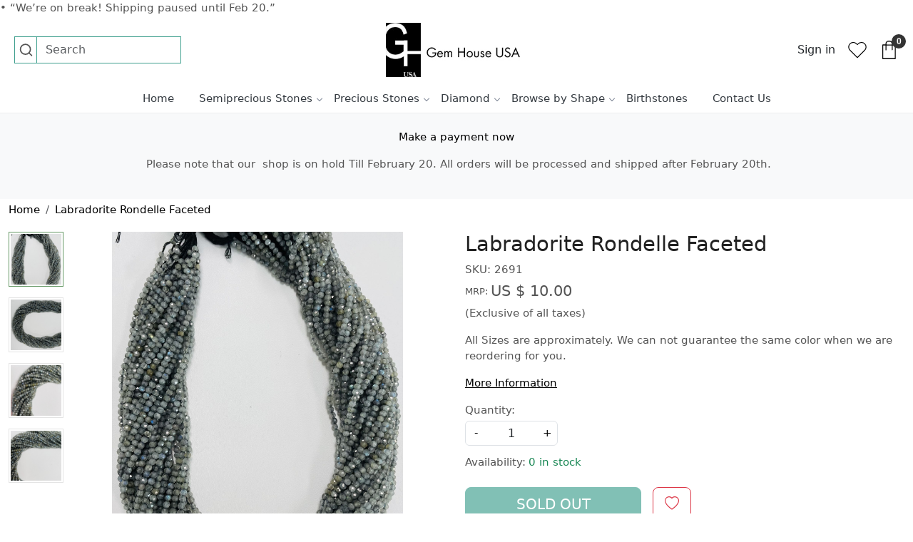

--- FILE ---
content_type: application/javascript
request_url: https://www.gemhouseusa.com/css/assets/plugins/bootstrap-datepicker/js/bootstrap-datepicker.js
body_size: 11565
content:
/* =========================================================
 * bootstrap-datepicker.js
 * Repo: https://github.com/eternicode/bootstrap-datepicker/
 * Demo: http://eternicode.github.io/bootstrap-datepicker/
 * Docs: http://bootstrap-datepicker.readthedocs.org/
 * Forked from http://www.eyecon.ro/bootstrap-datepicker
 * =========================================================
 * Started by Stefan Petre; improvements by Andrew Rowls + contributors
 *
 * Licensed under the Apache License, Version 2.0 (the "License");
 * you may not use this file except in compliance with the License.
 * You may obtain a copy of the License at
 *
 * http://www.apache.org/licenses/LICENSE-2.0
 *
 * Unless required by applicable law or agreed to in writing, software
 * distributed under the License is distributed on an "AS IS" BASIS,
 * WITHOUT WARRANTIES OR CONDITIONS OF ANY KIND, either express or implied.
 * See the License for the specific language governing permissions and
 * limitations under the License.
 * ========================================================= */

(function($, undefined){

	var $window = $(window);

	function UTCDate(){
		return new Date(Date.UTC.apply(Date, arguments));
	}
	function UTCToday(){
		var today = new Date();
		return UTCDate(today.getFullYear(), today.getMonth(), today.getDate());
	}
	function alias(method){
		return function(){
			return this[method].apply(this, arguments);
		};
	}

	var DateArray = (function(){
		var extras = {
			get: function(i){
				return this.slice(i)[0];
			},
			contains: function(d){
				// Array.indexOf is not cross-browser;
				// $.inArray doesn't work with Dates
				var val = d && d.valueOf();
				for (var i=0, l=this.length; i < l; i++)
					if (this[i].valueOf() === val)
						return i;
				return -1;
			},
			remove: function(i){
				this.splice(i,1);
			},
			replace: function(new_array){
				if (!new_array)
					return;
				if (!$.isArray(new_array))
					new_array = [new_array];
				this.clear();
				this.push.apply(this, new_array);
			},
			clear: function(){
				this.splice(0);
			},
			copy: function(){
				var a = new DateArray();
				a.replace(this);
				return a;
			}
		};

		return function(){
			var a = [];
			a.push.apply(a, arguments);
			$.extend(a, extras);
			return a;
		};
	})();


	// Picker object

	var Datepicker = function(element, options){
		this.dates = new DateArray();
		this.viewDate = UTCToday();
		this.focusDate = null;

		this._process_options(options);

		this.element = $(element);
		this.isInline = false;
		this.isInput = this.element.is('input');
		this.component = this.element.is('.date') ? this.element.find('.add-on, .input-group-addon, .btn') : false;
		this.hasInput = this.component && this.element.find('input').length;
		if (this.component && this.component.length === 0)
			this.component = false;

		this.picker = $(DPGlobal.template);
		this._buildEvents();
		this._attachEvents();

		if (this.isInline){
			this.picker.addClass('datepicker-inline').appendTo(this.element);
		}
		else {
			this.picker.addClass('datepicker-dropdown dropdown-menu');
		}

		if (this.o.rtl){
			this.picker.addClass('datepicker-rtl');
		}

		this.viewMode = this.o.startView;

		if (this.o.calendarWeeks)
			this.picker.find('tfoot th.today')
						.attr('colspan', function(i, val){
							return parseInt(val) + 1;
						});

		this._allow_update = false;

		this.setStartDate(this._o.startDate);
		this.setEndDate(this._o.endDate);
		this.setDaysOfWeekDisabled(this.o.daysOfWeekDisabled);

		this.fillDow();
		this.fillMonths();

		this._allow_update = true;

		this.update();
		this.showMode();

		if (this.isInline){
			this.show();
		}
	};

	Datepicker.prototype = {
		constructor: Datepicker,

		_process_options: function(opts){
			// Store raw options for reference
			this._o = $.extend({}, this._o, opts);
			// Processed options
			var o = this.o = $.extend({}, this._o);

			// Check if "de-DE" style date is available, if not language should
			// fallback to 2 letter code eg "de"
			var lang = o.language;
			if (!dates[lang]){
				lang = lang.split('-')[0];
				if (!dates[lang])
					lang = defaults.language;
			}
			o.language = lang;

			switch (o.startView){
				case 2:
				case 'decade':
					o.startView = 2;
					break;
				case 1:
				case 'year':
					o.startView = 1;
					break;
				default:
					o.startView = 0;
			}

			switch (o.minViewMode){
				case 1:
				case 'months':
					o.minViewMode = 1;
					break;
				case 2:
				case 'years':
					o.minViewMode = 2;
					break;
				default:
					o.minViewMode = 0;
			}

			o.startView = Math.max(o.startView, o.minViewMode);

			// true, false, or Number > 0
			if (o.multidate !== true){
				o.multidate = Number(o.multidate) || false;
				if (o.multidate !== false)
					o.multidate = Math.max(0, o.multidate);
				else
					o.multidate = 1;
			}
			o.multidateSeparator = String(o.multidateSeparator);

			o.weekStart %= 7;
			o.weekEnd = ((o.weekStart + 6) % 7);

			var format = DPGlobal.parseFormat(o.format);
			if (o.startDate !== -Infinity){
				if (!!o.startDate){
					if (o.startDate instanceof Date)
						o.startDate = this._local_to_utc(this._zero_time(o.startDate));
					else
						o.startDate = DPGlobal.parseDate(o.startDate, format, o.language);
				}
				else {
					o.startDate = -Infinity;
				}
			}
			if (o.endDate !== Infinity){
				if (!!o.endDate){
					if (o.endDate instanceof Date)
						o.endDate = this._local_to_utc(this._zero_time(o.endDate));
					else
						o.endDate = DPGlobal.parseDate(o.endDate, format, o.language);
				}
				else {
					o.endDate = Infinity;
				}
			}

			o.daysOfWeekDisabled = o.daysOfWeekDisabled||[];
			if (!$.isArray(o.daysOfWeekDisabled))
				o.daysOfWeekDisabled = o.daysOfWeekDisabled.split(/[,\s]*/);
			o.daysOfWeekDisabled = $.map(o.daysOfWeekDisabled, function(d){
				return parseInt(d, 10);
			});

			var plc = String(o.orientation).toLowerCase().split(/\s+/g),
				_plc = o.orientation.toLowerCase();
			plc = $.grep(plc, function(word){
				return (/^auto|left|right|top|bottom$/).test(word);
			});
			o.orientation = {x: 'auto', y: 'auto'};
			if (!_plc || _plc === 'auto')
				; // no action
			else if (plc.length === 1){
				switch (plc[0]){
					case 'top':
					case 'bottom':
						o.orientation.y = plc[0];
						break;
					case 'left':
					case 'right':
						o.orientation.x = plc[0];
						break;
				}
			}
			else {
				_plc = $.grep(plc, function(word){
					return (/^left|right$/).test(word);
				});
				o.orientation.x = _plc[0] || 'auto';

				_plc = $.grep(plc, function(word){
					return (/^top|bottom$/).test(word);
				});
				o.orientation.y = _plc[0] || 'auto';
			}
		},
		_events: [],
		_secondaryEvents: [],
		_applyEvents: function(evs){
			for (var i=0, el, ch, ev; i < evs.length; i++){
				el = evs[i][0];
				if (evs[i].length === 2){
					ch = undefined;
					ev = evs[i][1];
				}
				else if (evs[i].length === 3){
					ch = evs[i][1];
					ev = evs[i][2];
				}
				el.on(ev, ch);
			}
		},
		_unapplyEvents: function(evs){
			for (var i=0, el, ev, ch; i < evs.length; i++){
				el = evs[i][0];
				if (evs[i].length === 2){
					ch = undefined;
					ev = evs[i][1];
				}
				else if (evs[i].length === 3){
					ch = evs[i][1];
					ev = evs[i][2];
				}
				el.off(ev, ch);
			}
		},
		_buildEvents: function(){
			if (this.isInput){ // single input
				this._events = [
					[this.element, {
						focus: $.proxy(this.show, this),
						keyup: $.proxy(function(e){
							if ($.inArray(e.keyCode, [27,37,39,38,40,32,13,9]) === -1)
								this.update();
						}, this),
						keydown: $.proxy(this.keydown, this)
					}]
				];
			}
			else if (this.component && this.hasInput){ // component: input + button
				this._events = [
					// For components that are not readonly, allow keyboard nav
					[this.element.find('input'), {
						focus: $.proxy(this.show, this),
						keyup: $.proxy(function(e){
							if ($.inArray(e.keyCode, [27,37,39,38,40,32,13,9]) === -1)
								this.update();
						}, this),
						keydown: $.proxy(this.keydown, this)
					}],
					[this.component, {
						click: $.proxy(this.show, this)
					}]
				];
			}
			else if (this.element.is('div')){  // inline datepicker
				this.isInline = true;
			}
			else {
				this._events = [
					[this.element, {
						click: $.proxy(this.show, this)
					}]
				];
			}
			this._events.push(
				// Component: listen for blur on element descendants
				[this.element, '*', {
					blur: $.proxy(function(e){
						this._focused_from = e.target;
					}, this)
				}],
				// Input: listen for blur on element
				[this.element, {
					blur: $.proxy(function(e){
						this._focused_from = e.target;
					}, this)
				}]
			);

			this._secondaryEvents = [
				[this.picker, {
					click: $.proxy(this.click, this)
				}],
				[$(window), {
					resize: $.proxy(this.place, this)
				}],
				[$(document), {
					'mousedown touchstart': $.proxy(function(e){
						// Clicked outside the datepicker, hide it
						if (!(
							this.element.is(e.target) ||
							this.element.find(e.target).length ||
							this.picker.is(e.target) ||
							this.picker.find(e.target).length
						)){
							this.hide();
						}
					}, this)
				}]
			];
		},
		_attachEvents: function(){
			this._detachEvents();
			this._applyEvents(this._events);
		},
		_detachEvents: function(){
			this._unapplyEvents(this._events);
		},
		_attachSecondaryEvents: function(){
			this._detachSecondaryEvents();
			this._applyEvents(this._secondaryEvents);
		},
		_detachSecondaryEvents: function(){
			this._unapplyEvents(this._secondaryEvents);
		},
		_trigger: function(event, altdate){
			var date = altdate || this.dates.get(-1),
				local_date = this._utc_to_local(date);

			this.element.trigger({
				type: event,
				date: local_date,
				dates: $.map(this.dates, this._utc_to_local),
				format: $.proxy(function(ix, format){
					if (arguments.length === 0){
						ix = this.dates.length - 1;
						format = this.o.format;
					}
					else if (typeof ix === 'string'){
						format = ix;
						ix = this.dates.length - 1;
					}
					format = format || this.o.format;
					var date = this.dates.get(ix);
					return DPGlobal.formatDate(date, format, this.o.language);
				}, this)
			});
		},

		show: function(){
			if (!this.isInline)
				this.picker.appendTo('body');
			this.picker.show();
			this.place();
			this._attachSecondaryEvents();
			this._trigger('show');
		},

		hide: function(){
			if (this.isInline)
				return;
			if (!this.picker.is(':visible'))
				return;
			this.focusDate = null;
			this.picker.hide().detach();
			this._detachSecondaryEvents();
			this.viewMode = this.o.startView;
			this.showMode();

			if (
				this.o.forceParse &&
				(
					this.isInput && this.element.val() ||
					this.hasInput && this.element.find('input').val()
				)
			)
				this.setValue();
			this._trigger('hide');
		},

		remove: function(){
			this.hide();
			this._detachEvents();
			this._detachSecondaryEvents();
			this.picker.remove();
			delete this.element.data().datepicker;
			if (!this.isInput){
				delete this.element.data().date;
			}
		},

		_utc_to_local: function(utc){
			return utc && new Date(utc.getTime() + (utc.getTimezoneOffset()*60000));
		},
		_local_to_utc: function(local){
			return local && new Date(local.getTime() - (local.getTimezoneOffset()*60000));
		},
		_zero_time: function(local){
			return local && new Date(local.getFullYear(), local.getMonth(), local.getDate());
		},
		_zero_utc_time: function(utc){
			return utc && new Date(Date.UTC(utc.getUTCFullYear(), utc.getUTCMonth(), utc.getUTCDate()));
		},

		getDates: function(){
			return $.map(this.dates, this._utc_to_local);
		},

		getUTCDates: function(){
			return $.map(this.dates, function(d){
				return new Date(d);
			});
		},

		getDate: function(){
			return this._utc_to_local(this.getUTCDate());
		},

		getUTCDate: function(){
			return new Date(this.dates.get(-1));
		},

		setDates: function(){
			var args = $.isArray(arguments[0]) ? arguments[0] : arguments;
			this.update.apply(this, args);
			this._trigger('changeDate');
			this.setValue();
		},

		setUTCDates: function(){
			var args = $.isArray(arguments[0]) ? arguments[0] : arguments;
			this.update.apply(this, $.map(args, this._utc_to_local));
			this._trigger('changeDate');
			this.setValue();
		},

		setDate: alias('setDates'),
		setUTCDate: alias('setUTCDates'),

		setValue: function(){
			var formatted = this.getFormattedDate();
			if (!this.isInput){
				if (this.component){
					this.element.find('input').val(formatted).change();
				}
			}
			else {
				this.element.val(formatted).change();
			}
		},

		getFormattedDate: function(format){
			if (format === undefined)
				format = this.o.format;

			var lang = this.o.language;
			return $.map(this.dates, function(d){
				return DPGlobal.formatDate(d, format, lang);
			}).join(this.o.multidateSeparator);
		},

		setStartDate: function(startDate){
			this._process_options({startDate: startDate});
			this.update();
			this.updateNavArrows();
		},

		setEndDate: function(endDate){
			this._process_options({endDate: endDate});
			this.update();
			this.updateNavArrows();
		},

		setDaysOfWeekDisabled: function(daysOfWeekDisabled){
			this._process_options({daysOfWeekDisabled: daysOfWeekDisabled});
			this.update();
			this.updateNavArrows();
		},

		place: function(){
			if (this.isInline)
				return;
			var calendarWidth = this.picker.outerWidth(),
				calendarHeight = this.picker.outerHeight(),
				visualPadding = 10,
				windowWidth = $window.width(),
				windowHeight = $window.height(),
				scrollTop = $window.scrollTop();

			var zIndex = parseInt(this.element.parents().filter(function(){
					return $(this).css('z-index') !== 'auto';
				}).first().css('z-index'))+10;
			var offset = this.component ? this.component.parent().offset() : this.element.offset();
			var height = this.component ? this.component.outerHeight(true) : this.element.outerHeight(false);
			var width = this.component ? this.component.outerWidth(true) : this.element.outerWidth(false);
			var left = offset.left,
				top = offset.top;

			this.picker.removeClass(
				'datepicker-orient-top datepicker-orient-bottom '+
				'datepicker-orient-right datepicker-orient-left'
			);

			if (this.o.orientation.x !== 'auto'){
				this.picker.addClass('datepicker-orient-' + this.o.orientation.x);
				if (this.o.orientation.x === 'right')
					left -= calendarWidth - width;
			}
			// auto x orientation is best-placement: if it crosses a window
			// edge, fudge it sideways
			else {
				// Default to left
				this.picker.addClass('datepicker-orient-left');
				if (offset.left < 0)
					left -= offset.left - visualPadding;
				else if (offset.left + calendarWidth > windowWidth)
					left = windowWidth - calendarWidth - visualPadding;
			}

			// auto y orientation is best-situation: top or bottom, no fudging,
			// decision based on which shows more of the calendar
			var yorient = this.o.orientation.y,
				top_overflow, bottom_overflow;
			if (yorient === 'auto'){
				top_overflow = -scrollTop + offset.top - calendarHeight;
				bottom_overflow = scrollTop + windowHeight - (offset.top + height + calendarHeight);
				if (Math.max(top_overflow, bottom_overflow) === bottom_overflow)
					yorient = 'top';
				else
					yorient = 'bottom';
			}
			this.picker.addClass('datepicker-orient-' + yorient);
			if (yorient === 'top')
				top += height;
			else
				top -= calendarHeight + parseInt(this.picker.css('padding-top'));

			this.picker.css({
				top: top,
				left: left,
				zIndex: zIndex
			});
		},

		_allow_update: true,
		update: function(){
			if (!this._allow_update)
				return;

			var oldDates = this.dates.copy(),
				dates = [],
				fromArgs = false;
			if (arguments.length){
				$.each(arguments, $.proxy(function(i, date){
					if (date instanceof Date)
						date = this._local_to_utc(date);
					dates.push(date);
				}, this));
				fromArgs = true;
			}
			else {
				dates = this.isInput
						? this.element.val()
						: this.element.data('date') || this.element.find('input').val();
				if (dates && this.o.multidate)
					dates = dates.split(this.o.multidateSeparator);
				else
					dates = [dates];
				delete this.element.data().date;
			}

			dates = $.map(dates, $.proxy(function(date){
				return DPGlobal.parseDate(date, this.o.format, this.o.language);
			}, this));
			dates = $.grep(dates, $.proxy(function(date){
				return (
					date < this.o.startDate ||
					date > this.o.endDate ||
					!date
				);
			}, this), true);
			this.dates.replace(dates);

			if (this.dates.length)
				this.viewDate = new Date(this.dates.get(-1));
			else if (this.viewDate < this.o.startDate)
				this.viewDate = new Date(this.o.startDate);
			else if (this.viewDate > this.o.endDate)
				this.viewDate = new Date(this.o.endDate);

			if (fromArgs){
				// setting date by clicking
				this.setValue();
			}
			else if (dates.length){
				// setting date by typing
				if (String(oldDates) !== String(this.dates))
					this._trigger('changeDate');
			}
			if (!this.dates.length && oldDates.length)
				this._trigger('clearDate');

			this.fill();
		},

		fillDow: function(){
			var dowCnt = this.o.weekStart,
				html = '<tr>';
			if (this.o.calendarWeeks){
				var cell = '<th class="cw">&nbsp;</th>';
				html += cell;
				this.picker.find('.datepicker-days thead tr:first-child').prepend(cell);
			}
			while (dowCnt < this.o.weekStart + 7){
				html += '<th class="dow">'+dates[this.o.language].daysMin[(dowCnt++)%7]+'</th>';
			}
			html += '</tr>';
			this.picker.find('.datepicker-days thead').append(html);
		},

		fillMonths: function(){
			var html = '',
			i = 0;
			while (i < 12){
				html += '<span class="month">'+dates[this.o.language].monthsShort[i++]+'</span>';
			}
			this.picker.find('.datepicker-months td').html(html);
		},

		setRange: function(range){
			if (!range || !range.length)
				delete this.range;
			else
				this.range = $.map(range, function(d){
					return d.valueOf();
				});
			this.fill();
		},

		getClassNames: function(date){
			var cls = [],
				year = this.viewDate.getUTCFullYear(),
				month = this.viewDate.getUTCMonth(),
				today = new Date();
			if (date.getUTCFullYear() < year || (date.getUTCFullYear() === year && date.getUTCMonth() < month)){
				cls.push('old');
			}
			else if (date.getUTCFullYear() > year || (date.getUTCFullYear() === year && date.getUTCMonth() > month)){
				cls.push('new');
			}
			if (this.focusDate && date.valueOf() === this.focusDate.valueOf())
				cls.push('focused');
			// Compare internal UTC date with local today, not UTC today
			if (this.o.todayHighlight &&
				date.getUTCFullYear() === today.getFullYear() &&
				date.getUTCMonth() === today.getMonth() &&
				date.getUTCDate() === today.getDate()){
				cls.push('today');
			}
			if (this.dates.contains(date) !== -1)
				cls.push('active');
			if (date.valueOf() < this.o.startDate || date.valueOf() > this.o.endDate ||
				$.inArray(date.getUTCDay(), this.o.daysOfWeekDisabled) !== -1){
				cls.push('disabled');
			}
			if (this.range){
				if (date > this.range[0] && date < this.range[this.range.length-1]){
					cls.push('range');
				}
				if ($.inArray(date.valueOf(), this.range) !== -1){
					cls.push('selected');
				}
			}
			return cls;
		},

		fill: function(){
			var d = new Date(this.viewDate),
				year = d.getUTCFullYear(),
				month = d.getUTCMonth(),
				startYear = this.o.startDate !== -Infinity ? this.o.startDate.getUTCFullYear() : -Infinity,
				startMonth = this.o.startDate !== -Infinity ? this.o.startDate.getUTCMonth() : -Infinity,
				endYear = this.o.endDate !== Infinity ? this.o.endDate.getUTCFullYear() : Infinity,
				endMonth = this.o.endDate !== Infinity ? this.o.endDate.getUTCMonth() : Infinity,
				todaytxt = dates[this.o.language].today || dates['en'].today || '',
				cleartxt = dates[this.o.language].clear || dates['en'].clear || '',
				tooltip;
			this.picker.find('.datepicker-days thead th.datepicker-switch')
						.text(dates[this.o.language].months[month]+' '+year);
			this.picker.find('tfoot th.today')
						.text(todaytxt)
						.toggle(this.o.todayBtn !== false);
			this.picker.find('tfoot th.clear')
						.text(cleartxt)
						.toggle(this.o.clearBtn !== false);
			this.updateNavArrows();
			this.fillMonths();
			var prevMonth = UTCDate(year, month-1, 28),
				day = DPGlobal.getDaysInMonth(prevMonth.getUTCFullYear(), prevMonth.getUTCMonth());
			prevMonth.setUTCDate(day);
			prevMonth.setUTCDate(day - (prevMonth.getUTCDay() - this.o.weekStart + 7)%7);
			var nextMonth = new Date(prevMonth);
			nextMonth.setUTCDate(nextMonth.getUTCDate() + 42);
			nextMonth = nextMonth.valueOf();
			var html = [];
			var clsName;
			while (prevMonth.valueOf() < nextMonth){
				if (prevMonth.getUTCDay() === this.o.weekStart){
					html.push('<tr>');
					if (this.o.calendarWeeks){
						// ISO 8601: First week contains first thursday.
						// ISO also states week starts on Monday, but we can be more abstract here.
						var
							// Start of current week: based on weekstart/current date
							ws = new Date(+prevMonth + (this.o.weekStart - prevMonth.getUTCDay() - 7) % 7 * 864e5),
							// Thursday of this week
							th = new Date(Number(ws) + (7 + 4 - ws.getUTCDay()) % 7 * 864e5),
							// First Thursday of year, year from thursday
							yth = new Date(Number(yth = UTCDate(th.getUTCFullYear(), 0, 1)) + (7 + 4 - yth.getUTCDay())%7*864e5),
							// Calendar week: ms between thursdays, div ms per day, div 7 days
							calWeek =  (th - yth) / 864e5 / 7 + 1;
						html.push('<td class="cw">'+ calWeek +'</td>');

					}
				}
				clsName = this.getClassNames(prevMonth);
				clsName.push('day');

				if (this.o.beforeShowDay !== $.noop){
					var before = this.o.beforeShowDay(this._utc_to_local(prevMonth));
					if (before === undefined)
						before = {};
					else if (typeof(before) === 'boolean')
						before = {enabled: before};
					else if (typeof(before) === 'string')
						before = {classes: before};
					if (before.enabled === false)
						clsName.push('disabled');
					if (before.classes)
						clsName = clsName.concat(before.classes.split(/\s+/));
					if (before.tooltip)
						tooltip = before.tooltip;
				}

				clsName = $.unique(clsName);
				html.push('<td class="'+clsName.join(' ')+'"' + (tooltip ? ' title="'+tooltip+'"' : '') + '>'+prevMonth.getUTCDate() + '</td>');
				if (prevMonth.getUTCDay() === this.o.weekEnd){
					html.push('</tr>');
				}
				prevMonth.setUTCDate(prevMonth.getUTCDate()+1);
			}
			this.picker.find('.datepicker-days tbody').empty().append(html.join(''));

			var months = this.picker.find('.datepicker-months')
						.find('th:eq(1)')
							.text(year)
							.end()
						.find('span').removeClass('active');

			$.each(this.dates, function(i, d){
				if (d.getUTCFullYear() === year)
					months.eq(d.getUTCMonth()).addClass('active');
			});

			if (year < startYear || year > endYear){
				months.addClass('disabled');
			}
			if (year === startYear){
				months.slice(0, startMonth).addClass('disabled');
			}
			if (year === endYear){
				months.slice(endMonth+1).addClass('disabled');
			}

			html = '';
			year = parseInt(year/10, 10) * 10;
			var yearCont = this.picker.find('.datepicker-years')
								.find('th:eq(1)')
									.text(year + '-' + (year + 9))
									.end()
								.find('td');
			year -= 1;
			var years = $.map(this.dates, function(d){
					return d.getUTCFullYear();
				}),
				classes;
			for (var i = -1; i < 11; i++){
				classes = ['year'];
				if (i === -1)
					classes.push('old');
				else if (i === 10)
					classes.push('new');
				if ($.inArray(year, years) !== -1)
					classes.push('active');
				if (year < startYear || year > endYear)
					classes.push('disabled');
				html += '<span class="' + classes.join(' ') + '">'+year+'</span>';
				year += 1;
			}
			yearCont.html(html);
		},

		updateNavArrows: function(){
			if (!this._allow_update)
				return;

			var d = new Date(this.viewDate),
				year = d.getUTCFullYear(),
				month = d.getUTCMonth();
			switch (this.viewMode){
				case 0:
					if (this.o.startDate !== -Infinity && year <= this.o.startDate.getUTCFullYear() && month <= this.o.startDate.getUTCMonth()){
						this.picker.find('.prev').css({visibility: 'hidden'});
					}
					else {
						this.picker.find('.prev').css({visibility: 'visible'});
					}
					if (this.o.endDate !== Infinity && year >= this.o.endDate.getUTCFullYear() && month >= this.o.endDate.getUTCMonth()){
						this.picker.find('.next').css({visibility: 'hidden'});
					}
					else {
						this.picker.find('.next').css({visibility: 'visible'});
					}
					break;
				case 1:
				case 2:
					if (this.o.startDate !== -Infinity && year <= this.o.startDate.getUTCFullYear()){
						this.picker.find('.prev').css({visibility: 'hidden'});
					}
					else {
						this.picker.find('.prev').css({visibility: 'visible'});
					}
					if (this.o.endDate !== Infinity && year >= this.o.endDate.getUTCFullYear()){
						this.picker.find('.next').css({visibility: 'hidden'});
					}
					else {
						this.picker.find('.next').css({visibility: 'visible'});
					}
					break;
			}
		},

		click: function(e){
			e.preventDefault();
			var target = $(e.target).closest('span, td, th'),
				year, month, day;
			if (target.length === 1){
				switch (target[0].nodeName.toLowerCase()){
					case 'th':
						switch (target[0].className){
							case 'datepicker-switch':
								this.showMode(1);
								break;
							case 'prev':
							case 'next':
								var dir = DPGlobal.modes[this.viewMode].navStep * (target[0].className === 'prev' ? -1 : 1);
								switch (this.viewMode){
									case 0:
										this.viewDate = this.moveMonth(this.viewDate, dir);
										this._trigger('changeMonth', this.viewDate);
										break;
									case 1:
									case 2:
										this.viewDate = this.moveYear(this.viewDate, dir);
										if (this.viewMode === 1)
											this._trigger('changeYear', this.viewDate);
										break;
								}
								this.fill();
								break;
							case 'today':
								var date = new Date();
								date = UTCDate(date.getFullYear(), date.getMonth(), date.getDate(), 0, 0, 0);

								this.showMode(-2);
								var which = this.o.todayBtn === 'linked' ? null : 'view';
								this._setDate(date, which);
								break;
							case 'clear':
								var element;
								if (this.isInput)
									element = this.element;
								else if (this.component)
									element = this.element.find('input');
								if (element)
									element.val("").change();
								this.update();
								this._trigger('changeDate');
								if (this.o.autoclose)
									this.hide();
								break;
						}
						break;
					case 'span':
						if (!target.is('.disabled')){
							this.viewDate.setUTCDate(1);
							if (target.is('.month')){
								day = 1;
								month = target.parent().find('span').index(target);
								year = this.viewDate.getUTCFullYear();
								this.viewDate.setUTCMonth(month);
								this._trigger('changeMonth', this.viewDate);
								if (this.o.minViewMode === 1){
									this._setDate(UTCDate(year, month, day));
								}
							}
							else {
								day = 1;
								month = 0;
								year = parseInt(target.text(), 10)||0;
								this.viewDate.setUTCFullYear(year);
								this._trigger('changeYear', this.viewDate);
								if (this.o.minViewMode === 2){
									this._setDate(UTCDate(year, month, day));
								}
							}
							this.showMode(-1);
							this.fill();
						}
						break;
					case 'td':
						if (target.is('.day') && !target.is('.disabled')){
							day = parseInt(target.text(), 10)||1;
							year = this.viewDate.getUTCFullYear();
							month = this.viewDate.getUTCMonth();
							if (target.is('.old')){
								if (month === 0){
									month = 11;
									year -= 1;
								}
								else {
									month -= 1;
								}
							}
							else if (target.is('.new')){
								if (month === 11){
									month = 0;
									year += 1;
								}
								else {
									month += 1;
								}
							}
							this._setDate(UTCDate(year, month, day));
						}
						break;
				}
			}
			if (this.picker.is(':visible') && this._focused_from){
				$(this._focused_from).focus();
			}
			delete this._focused_from;
		},

		_toggle_multidate: function(date){
			var ix = this.dates.contains(date);
			if (!date){
				this.dates.clear();
			}
			else if (ix !== -1){
				this.dates.remove(ix);
			}
			else {
				this.dates.push(date);
			}
			if (typeof this.o.multidate === 'number')
				while (this.dates.length > this.o.multidate)
					this.dates.remove(0);
		},

		_setDate: function(date, which){
			if (!which || which === 'date')
				this._toggle_multidate(date && new Date(date));
			if (!which || which  === 'view')
				this.viewDate = date && new Date(date);

			this.fill();
			this.setValue();
			this._trigger('changeDate');
			var element;
			if (this.isInput){
				element = this.element;
			}
			else if (this.component){
				element = this.element.find('input');
			}
			if (element){
				element.change();
			}
			if (this.o.autoclose && (!which || which === 'date')){
				this.hide();
			}
		},

		moveMonth: function(date, dir){
			if (!date)
				return undefined;
			if (!dir)
				return date;
			var new_date = new Date(date.valueOf()),
				day = new_date.getUTCDate(),
				month = new_date.getUTCMonth(),
				mag = Math.abs(dir),
				new_month, test;
			dir = dir > 0 ? 1 : -1;
			if (mag === 1){
				test = dir === -1
					// If going back one month, make sure month is not current month
					// (eg, Mar 31 -> Feb 31 == Feb 28, not Mar 02)
					? function(){
						return new_date.getUTCMonth() === month;
					}
					// If going forward one month, make sure month is as expected
					// (eg, Jan 31 -> Feb 31 == Feb 28, not Mar 02)
					: function(){
						return new_date.getUTCMonth() !== new_month;
					};
				new_month = month + dir;
				new_date.setUTCMonth(new_month);
				// Dec -> Jan (12) or Jan -> Dec (-1) -- limit expected date to 0-11
				if (new_month < 0 || new_month > 11)
					new_month = (new_month + 12) % 12;
			}
			else {
				// For magnitudes >1, move one month at a time...
				for (var i=0; i < mag; i++)
					// ...which might decrease the day (eg, Jan 31 to Feb 28, etc)...
					new_date = this.moveMonth(new_date, dir);
				// ...then reset the day, keeping it in the new month
				new_month = new_date.getUTCMonth();
				new_date.setUTCDate(day);
				test = function(){
					return new_month !== new_date.getUTCMonth();
				};
			}
			// Common date-resetting loop -- if date is beyond end of month, make it
			// end of month
			while (test()){
				new_date.setUTCDate(--day);
				new_date.setUTCMonth(new_month);
			}
			return new_date;
		},

		moveYear: function(date, dir){
			return this.moveMonth(date, dir*12);
		},

		dateWithinRange: function(date){
			return date >= this.o.startDate && date <= this.o.endDate;
		},

		keydown: function(e){
			if (this.picker.is(':not(:visible)')){
				if (e.keyCode === 27) // allow escape to hide and re-show picker
					this.show();
				return;
			}
			var dateChanged = false,
				dir, newDate, newViewDate,
				focusDate = this.focusDate || this.viewDate;
			switch (e.keyCode){
				case 27: // escape
					if (this.focusDate){
						this.focusDate = null;
						this.viewDate = this.dates.get(-1) || this.viewDate;
						this.fill();
					}
					else
						this.hide();
					e.preventDefault();
					break;
				case 37: // left
				case 39: // right
					if (!this.o.keyboardNavigation)
						break;
					dir = e.keyCode === 37 ? -1 : 1;
					if (e.ctrlKey){
						newDate = this.moveYear(this.dates.get(-1) || UTCToday(), dir);
						newViewDate = this.moveYear(focusDate, dir);
						this._trigger('changeYear', this.viewDate);
					}
					else if (e.shiftKey){
						newDate = this.moveMonth(this.dates.get(-1) || UTCToday(), dir);
						newViewDate = this.moveMonth(focusDate, dir);
						this._trigger('changeMonth', this.viewDate);
					}
					else {
						newDate = new Date(this.dates.get(-1) || UTCToday());
						newDate.setUTCDate(newDate.getUTCDate() + dir);
						newViewDate = new Date(focusDate);
						newViewDate.setUTCDate(focusDate.getUTCDate() + dir);
					}
					if (this.dateWithinRange(newDate)){
						this.focusDate = this.viewDate = newViewDate;
						this.setValue();
						this.fill();
						e.preventDefault();
					}
					break;
				case 38: // up
				case 40: // down
					if (!this.o.keyboardNavigation)
						break;
					dir = e.keyCode === 38 ? -1 : 1;
					if (e.ctrlKey){
						newDate = this.moveYear(this.dates.get(-1) || UTCToday(), dir);
						newViewDate = this.moveYear(focusDate, dir);
						this._trigger('changeYear', this.viewDate);
					}
					else if (e.shiftKey){
						newDate = this.moveMonth(this.dates.get(-1) || UTCToday(), dir);
						newViewDate = this.moveMonth(focusDate, dir);
						this._trigger('changeMonth', this.viewDate);
					}
					else {
						newDate = new Date(this.dates.get(-1) || UTCToday());
						newDate.setUTCDate(newDate.getUTCDate() + dir * 7);
						newViewDate = new Date(focusDate);
						newViewDate.setUTCDate(focusDate.getUTCDate() + dir * 7);
					}
					if (this.dateWithinRange(newDate)){
						this.focusDate = this.viewDate = newViewDate;
						this.setValue();
						this.fill();
						e.preventDefault();
					}
					break;
				case 32: // spacebar
					// Spacebar is used in manually typing dates in some formats.
					// As such, its behavior should not be hijacked.
					break;
				case 13: // enter
					focusDate = this.focusDate || this.dates.get(-1) || this.viewDate;
					this._toggle_multidate(focusDate);
					dateChanged = true;
					this.focusDate = null;
					this.viewDate = this.dates.get(-1) || this.viewDate;
					this.setValue();
					this.fill();
					if (this.picker.is(':visible')){
						e.preventDefault();
						if (this.o.autoclose)
							this.hide();
					}
					break;
				case 9: // tab
					this.focusDate = null;
					this.viewDate = this.dates.get(-1) || this.viewDate;
					this.fill();
					this.hide();
					break;
			}
			if (dateChanged){
				if (this.dates.length)
					this._trigger('changeDate');
				else
					this._trigger('clearDate');
				var element;
				if (this.isInput){
					element = this.element;
				}
				else if (this.component){
					element = this.element.find('input');
				}
				if (element){
					element.change();
				}
			}
		},

		showMode: function(dir){
			if (dir){
				this.viewMode = Math.max(this.o.minViewMode, Math.min(2, this.viewMode + dir));
			}
			this.picker
				.find('>div')
				.hide()
				.filter('.datepicker-'+DPGlobal.modes[this.viewMode].clsName)
					.css('display', 'block');
			this.updateNavArrows();
		}
	};

	var DateRangePicker = function(element, options){
		this.element = $(element);
		this.inputs = $.map(options.inputs, function(i){
			return i.jquery ? i[0] : i;
		});
		delete options.inputs;

		$(this.inputs)
			.datepicker(options)
			.bind('changeDate', $.proxy(this.dateUpdated, this));

		this.pickers = $.map(this.inputs, function(i){
			return $(i).data('datepicker');
		});
		this.updateDates();
	};
	DateRangePicker.prototype = {
		updateDates: function(){
			this.dates = $.map(this.pickers, function(i){
				return i.getUTCDate();
			});
			this.updateRanges();
		},
		updateRanges: function(){
			var range = $.map(this.dates, function(d){
				return d.valueOf();
			});
			$.each(this.pickers, function(i, p){
				p.setRange(range);
			});
		},
		dateUpdated: function(e){
			// `this.updating` is a workaround for preventing infinite recursion
			// between `changeDate` triggering and `setUTCDate` calling.  Until
			// there is a better mechanism.
			if (this.updating)
				return;
			this.updating = true;

			var dp = $(e.target).data('datepicker'),
				new_date = dp.getUTCDate(),
				i = $.inArray(e.target, this.inputs),
				l = this.inputs.length;
			if (i === -1)
				return;

			$.each(this.pickers, function(i, p){
				if (!p.getUTCDate())
					p.setUTCDate(new_date);
			});

			if (new_date < this.dates[i]){
				// Date being moved earlier/left
				while (i >= 0 && new_date < this.dates[i]){
					this.pickers[i--].setUTCDate(new_date);
				}
			}
			else if (new_date > this.dates[i]){
				// Date being moved later/right
				while (i < l && new_date > this.dates[i]){
					this.pickers[i++].setUTCDate(new_date);
				}
			}
			this.updateDates();

			delete this.updating;
		},
		remove: function(){
			$.map(this.pickers, function(p){ p.remove(); });
			delete this.element.data().datepicker;
		}
	};

	function opts_from_el(el, prefix){
		// Derive options from element data-attrs
		var data = $(el).data(),
			out = {}, inkey,
			replace = new RegExp('^' + prefix.toLowerCase() + '([A-Z])');
		prefix = new RegExp('^' + prefix.toLowerCase());
		function re_lower(_,a){
			return a.toLowerCase();
		}
		for (var key in data)
			if (prefix.test(key)){
				inkey = key.replace(replace, re_lower);
				out[inkey] = data[key];
			}
		return out;
	}

	function opts_from_locale(lang){
		// Derive options from locale plugins
		var out = {};
		// Check if "de-DE" style date is available, if not language should
		// fallback to 2 letter code eg "de"
		if (!dates[lang]){
			lang = lang.split('-')[0];
			if (!dates[lang])
				return;
		}
		var d = dates[lang];
		$.each(locale_opts, function(i,k){
			if (k in d)
				out[k] = d[k];
		});
		return out;
	}

	var old = $.fn.datepicker;
	$.fn.datepicker = function(option){
		var args = Array.apply(null, arguments);
		args.shift();
		var internal_return;
		this.each(function(){
			var $this = $(this),
				data = $this.data('datepicker'),
				options = typeof option === 'object' && option;
			if (!data){
				var elopts = opts_from_el(this, 'date'),
					// Preliminary otions
					xopts = $.extend({}, defaults, elopts, options),
					locopts = opts_from_locale(xopts.language),
					// Options priority: js args, data-attrs, locales, defaults
					opts = $.extend({}, defaults, locopts, elopts, options);
				if ($this.is('.input-daterange') || opts.inputs){
					var ropts = {
						inputs: opts.inputs || $this.find('input').toArray()
					};
					$this.data('datepicker', (data = new DateRangePicker(this, $.extend(opts, ropts))));
				}
				else {
					$this.data('datepicker', (data = new Datepicker(this, opts)));
				}
			}
			if (typeof option === 'string' && typeof data[option] === 'function'){
				internal_return = data[option].apply(data, args);
				if (internal_return !== undefined)
					return false;
			}
		});
		if (internal_return !== undefined)
			return internal_return;
		else
			return this;
	};

	var defaults = $.fn.datepicker.defaults = {
		autoclose: false,
		beforeShowDay: $.noop,
		calendarWeeks: false,
		clearBtn: false,
		daysOfWeekDisabled: [],
		endDate: Infinity,
		forceParse: true,
		format: 'mm/dd/yyyy',
		keyboardNavigation: true,
		language: 'en',
		minViewMode: 0,
		multidate: false,
		multidateSeparator: ',',
		orientation: "auto",
		rtl: false,
		startDate: -Infinity,
		startView: 0,
		todayBtn: false,
		todayHighlight: false,
		weekStart: 0
	};
	var locale_opts = $.fn.datepicker.locale_opts = [
		'format',
		'rtl',
		'weekStart'
	];
	$.fn.datepicker.Constructor = Datepicker;
	var dates = $.fn.datepicker.dates = {
		en: {
			days: ["Sunday", "Monday", "Tuesday", "Wednesday", "Thursday", "Friday", "Saturday", "Sunday"],
			daysShort: ["Sun", "Mon", "Tue", "Wed", "Thu", "Fri", "Sat", "Sun"],
			daysMin: ["Su", "Mo", "Tu", "We", "Th", "Fr", "Sa", "Su"],
			months: ["January", "February", "March", "April", "May", "June", "July", "August", "September", "October", "November", "December"],
			monthsShort: ["Jan", "Feb", "Mar", "Apr", "May", "Jun", "Jul", "Aug", "Sep", "Oct", "Nov", "Dec"],
			today: "Today",
			clear: "Clear"
		}
	};

	var DPGlobal = {
		modes: [
			{
				clsName: 'days',
				navFnc: 'Month',
				navStep: 1
			},
			{
				clsName: 'months',
				navFnc: 'FullYear',
				navStep: 1
			},
			{
				clsName: 'years',
				navFnc: 'FullYear',
				navStep: 10
		}],
		isLeapYear: function(year){
			return (((year % 4 === 0) && (year % 100 !== 0)) || (year % 400 === 0));
		},
		getDaysInMonth: function(year, month){
			return [31, (DPGlobal.isLeapYear(year) ? 29 : 28), 31, 30, 31, 30, 31, 31, 30, 31, 30, 31][month];
		},
		validParts: /dd?|DD?|mm?|MM?|yy(?:yy)?/g,
		nonpunctuation: /[^ -\/:-@\[\u3400-\u9fff-`{-~\t\n\r]+/g,
		parseFormat: function(format){
			// IE treats \0 as a string end in inputs (truncating the value),
			// so it's a bad format delimiter, anyway
			var separators = format.replace(this.validParts, '\0').split('\0'),
				parts = format.match(this.validParts);
			if (!separators || !separators.length || !parts || parts.length === 0){
				throw new Error("Invalid date format.");
			}
			return {separators: separators, parts: parts};
		},
		parseDate: function(date, format, language){
			if (!date)
				return undefined;
			if (date instanceof Date)
				return date;
			if (typeof format === 'string')
				format = DPGlobal.parseFormat(format);
			var part_re = /([\-+]\d+)([dmwy])/,
				parts = date.match(/([\-+]\d+)([dmwy])/g),
				part, dir, i;
			if (/^[\-+]\d+[dmwy]([\s,]+[\-+]\d+[dmwy])*$/.test(date)){
				date = new Date();
				for (i=0; i < parts.length; i++){
					part = part_re.exec(parts[i]);
					dir = parseInt(part[1]);
					switch (part[2]){
						case 'd':
							date.setUTCDate(date.getUTCDate() + dir);
							break;
						case 'm':
							date = Datepicker.prototype.moveMonth.call(Datepicker.prototype, date, dir);
							break;
						case 'w':
							date.setUTCDate(date.getUTCDate() + dir * 7);
							break;
						case 'y':
							date = Datepicker.prototype.moveYear.call(Datepicker.prototype, date, dir);
							break;
					}
				}
				return UTCDate(date.getUTCFullYear(), date.getUTCMonth(), date.getUTCDate(), 0, 0, 0);
			}
			parts = date && date.match(this.nonpunctuation) || [];
			date = new Date();
			var parsed = {},
				setters_order = ['yyyy', 'yy', 'M', 'MM', 'm', 'mm', 'd', 'dd'],
				setters_map = {
					yyyy: function(d,v){
						return d.setUTCFullYear(v);
					},
					yy: function(d,v){
						return d.setUTCFullYear(2000+v);
					},
					m: function(d,v){
						if (isNaN(d))
							return d;
						v -= 1;
						while (v < 0) v += 12;
						v %= 12;
						d.setUTCMonth(v);
						while (d.getUTCMonth() !== v)
							d.setUTCDate(d.getUTCDate()-1);
						return d;
					},
					d: function(d,v){
						return d.setUTCDate(v);
					}
				},
				val, filtered;
			setters_map['M'] = setters_map['MM'] = setters_map['mm'] = setters_map['m'];
			setters_map['dd'] = setters_map['d'];
			date = UTCDate(date.getFullYear(), date.getMonth(), date.getDate(), 0, 0, 0);
			var fparts = format.parts.slice();
			// Remove noop parts
			if (parts.length !== fparts.length){
				fparts = $(fparts).filter(function(i,p){
					return $.inArray(p, setters_order) !== -1;
				}).toArray();
			}
			// Process remainder
			function match_part(){
				var m = this.slice(0, parts[i].length),
					p = parts[i].slice(0, m.length);
				return m === p;
			}
			if (parts.length === fparts.length){
				var cnt;
				for (i=0, cnt = fparts.length; i < cnt; i++){
					val = parseInt(parts[i], 10);
					part = fparts[i];
					if (isNaN(val)){
						switch (part){
							case 'MM':
								filtered = $(dates[language].months).filter(match_part);
								val = $.inArray(filtered[0], dates[language].months) + 1;
								break;
							case 'M':
								filtered = $(dates[language].monthsShort).filter(match_part);
								val = $.inArray(filtered[0], dates[language].monthsShort) + 1;
								break;
						}
					}
					parsed[part] = val;
				}
				var _date, s;
				for (i=0; i < setters_order.length; i++){
					s = setters_order[i];
					if (s in parsed && !isNaN(parsed[s])){
						_date = new Date(date);
						setters_map[s](_date, parsed[s]);
						if (!isNaN(_date))
							date = _date;
					}
				}
			}
			return date;
		},
		formatDate: function(date, format, language){
			if (!date)
				return '';
			if (typeof format === 'string')
				format = DPGlobal.parseFormat(format);
			var val = {
				d: date.getUTCDate(),
				D: dates[language].daysShort[date.getUTCDay()],
				DD: dates[language].days[date.getUTCDay()],
				m: date.getUTCMonth() + 1,
				M: dates[language].monthsShort[date.getUTCMonth()],
				MM: dates[language].months[date.getUTCMonth()],
				yy: date.getUTCFullYear().toString().substring(2),
				yyyy: date.getUTCFullYear()
			};
			val.dd = (val.d < 10 ? '0' : '') + val.d;
			val.mm = (val.m < 10 ? '0' : '') + val.m;
			date = [];
			var seps = $.extend([], format.separators);
			for (var i=0, cnt = format.parts.length; i <= cnt; i++){
				if (seps.length)
					date.push(seps.shift());
				date.push(val[format.parts[i]]);
			}
			return date.join('');
		},
		headTemplate: '<thead>'+
							'<tr>'+
								'<th class="prev">&laquo;</th>'+
								'<th colspan="5" class="datepicker-switch"></th>'+
								'<th class="next">&raquo;</th>'+
							'</tr>'+
						'</thead>',
		contTemplate: '<tbody><tr><td colspan="7"></td></tr></tbody>',
		footTemplate: '<tfoot>'+
							'<tr>'+
								'<th colspan="7" class="today"></th>'+
							'</tr>'+
							'<tr>'+
								'<th colspan="7" class="clear"></th>'+
							'</tr>'+
						'</tfoot>'
	};
	DPGlobal.template = '<div class="datepicker">'+
							'<div class="datepicker-days">'+
								'<table class=" table-condensed">'+
									DPGlobal.headTemplate+
									'<tbody></tbody>'+
									DPGlobal.footTemplate+
								'</table>'+
							'</div>'+
							'<div class="datepicker-months">'+
								'<table class="table-condensed">'+
									DPGlobal.headTemplate+
									DPGlobal.contTemplate+
									DPGlobal.footTemplate+
								'</table>'+
							'</div>'+
							'<div class="datepicker-years">'+
								'<table class="table-condensed">'+
									DPGlobal.headTemplate+
									DPGlobal.contTemplate+
									DPGlobal.footTemplate+
								'</table>'+
							'</div>'+
						'</div>';

	$.fn.datepicker.DPGlobal = DPGlobal;


	/* DATEPICKER NO CONFLICT
	* =================== */

	$.fn.datepicker.noConflict = function(){
		$.fn.datepicker = old;
		return this;
	};


	/* DATEPICKER DATA-API
	* ================== */

	$(document).on(
		'focus.datepicker.data-api click.datepicker.data-api',
		'[data-provide="datepicker"]',
		function(e){
			var $this = $(this);
			if ($this.data('datepicker'))
				return;
			e.preventDefault();
			// component click requires us to explicitly show it
			$this.datepicker('show');
		}
	);
	$(function(){
		$('[data-provide="datepicker-inline"]').datepicker();
	});

}(window.jQuery));


--- FILE ---
content_type: application/javascript
request_url: https://www.gemhouseusa.com/js/option_selection.min.js
body_size: 1618
content:
if (void 0 === Brand) var Brand = {};

function floatToString(t, e) {
    if(t % 1 != 0) {
        var n = t.toFixed(e).toString();
    } else {
        var n = t.toFixed(0).toString();
    }
    return n.match(/^\.\d+/) ? "0" + n : n
}
Brand.each = function(t, e) {
    for (var n = 0; n < t.length; n++) e(t[n], n)
}, Brand.map = function(t, e) {
    for (var n = [], r = 0; r < t.length; r++) n.push(e(t[r], r));
    return n
}, Brand.arrayIncludes = function(t, e) {
    for (var n = 0; n < t.length; n++)
        if (t[n] == e) return !0;
    return !1
}, Brand.uniq = function(t) {
    for (var e = [], n = 0; n < t.length; n++) Brand.arrayIncludes(e, t[n]) || e.push(t[n]);
    return e
}, Brand.isDefined = function(t) {
    return void 0 !== t
}, Brand.getClass = function(t) {
    return Object.prototype.toString.call(t).slice(8, -1)
}, Brand.extend = function(t, e) {
    function n() {}
    n.prototype = e.prototype, t.prototype = new n, t.prototype.constructor = t, t.baseConstructor = e, t.superClass = e.prototype
}, Brand.Product = function(t) {
    Brand.isDefined(t) && this.update(t)
}, Brand.Product.prototype.update = function(t) {
    for (property in t) this[property] = t[property]
}, Brand.Product.prototype.optionNames = function() {
    return "Array" == Brand.getClass(this.options) ? this.options : []
}, Brand.Product.prototype.optionValues = function(t) {
    if (!Brand.isDefined(this.variants)) return null;
    var e = Brand.map(this.variants, function(e) {
        var n = "option" + (t + 1);
        return null == e[n] ? null : e[n]
    });
    return null == e[0] ? null : Brand.uniq(e)
}, Brand.Product.prototype.getVariant = function(t) {
    var e = null;
    return t.length != this.options.length ? e : (Brand.each(this.variants, function(n) {
        for (var r = !0, o = 0; o < t.length; o++) {
            n["option" + (o + 1)] != t[o] && (r = !1)
        }
        1 != r || (e = n)
    }), e)
}, Brand.OptionSelectors = function(t, e) {
    return this.selectorDivClass = "selector-wrapper", this.selectorClass = "single-option-selector", this.variantIdFieldIdSuffix = "-variant-id", this.variantIdField = null, this.selectors = [], this.domIdPrefix = t, this.product = new Brand.Product(e.product), this.onVariantSelected = Brand.isDefined(e.onVariantSelected) ? e.onVariantSelected : function() {}, this.replaceSelector(t), this.selectors[0].element.onchange(), !0
}, Brand.OptionSelectors.prototype.replaceSelector = function(t) {
    var e = document.getElementById(t),
        n = e.parentNode;
    Brand.each(this.buildSelectors(), function(t) {
        n.insertBefore(t, e)
    }), e.style.display = "none", this.variantIdField = e
}, Brand.OptionSelectors.prototype.insertSelectors = function(t, e) {
    Brand.isDefined(e) && this.setMessageElement(e), this.domIdPrefix = "product-" + this.product.id + "-variant-selector";
    var n = document.getElementById(t);
    Brand.each(this.buildSelectors(), function(t) {
        n.appendChild(t)
    })
}, Brand.OptionSelectors.prototype.buildSelectors = function() {
    for (var t = 0; t < this.product.optionNames().length; t++) {
        var e = new Brand.SingleOptionSelector(this, t, this.product.optionNames()[t], this.product.optionValues(t));
        e.element.disabled = !1, this.selectors.push(e)
    }
    var n = this.selectorDivClass,
        r = this.product.optionNames();
    return Brand.map(this.selectors, function(t) {
        var e = document.createElement("div");
        if (e.setAttribute("class", n), r.length > 1) {
            var o = document.createElement("label");
            o.htmlFor = t.element.id, o.innerHTML = t.name, e.appendChild(o)
        }
        return e.appendChild(t.element), e
    })
}, Brand.OptionSelectors.prototype.selectedValues = function() {
    for (var t = [], e = 0; e < this.selectors.length; e++) {
        var n = this.selectors[e].element.value;
        t.push(n)
    }
    return t
}, Brand.OptionSelectors.prototype.updateSelectors = function(t) {
    var e = this.selectedValues(),
        n = this.product.getVariant(e);
    n ? (this.variantIdField.disabled = !1, this.variantIdField.value = n.id) : this.variantIdField.disabled = !0, this.onVariantSelected(n, this)
}, Brand.OptionSelectorsFromDOM = function(t, e) {
    var n = e.optionNames || [],
        r = e.priceFieldExists || !0,
        o = e.delimiter || "/",
        i = this.createProductFromSelector(t, n, r, o);
    e.product = i, Brand.OptionSelectorsFromDOM.baseConstructor.call(this, t, e)
}, Brand.extend(Brand.OptionSelectorsFromDOM, Brand.OptionSelectors), Brand.OptionSelectorsFromDOM.prototype.createProductFromSelector = function(t, e, n, r) {
    if (!Brand.isDefined(n)) n = !0;
    if (!Brand.isDefined(r)) r = "/";
    var o = document.getElementById(t),
        i = o.childNodes,
        a = (o.parentNode, e.length),
        s = [];
    Brand.each(i, function(t, o) {
        if (1 == t.nodeType && "option" == t.tagName.toLowerCase()) {
            var i = t.innerHTML.split(new RegExp("\\s*\\" + r + "\\s*"));
            0 == e.length && (a = i.length - (n ? 1 : 0));
            var l = i.slice(0, a),
                d = n ? i[a] : "",
                c = (t.getAttribute("value"), {
                    available: !t.disabled,
                    id: parseFloat(t.value),
                    price: d,
                    option1: l[0],
                    option2: l[1],
                    option3: l[2]
                });
            s.push(c)
        }
    });
    var l = {
        variants: s
    };
    if (0 == e.length) {
        l.options = [];
        for (var d = 0; d < a; d++) l.options[d] = "option " + (d + 1)
    } else l.options = e;
    return l
}, Brand.SingleOptionSelector = function(t, e, n, r) {
    this.multiSelector = t, this.values = r, this.index = e, this.name = n, this.element = document.createElement("select");
    for (var o = 0; o < r.length; o++) {
        var i = document.createElement("option");
        i.value = r[o], i.innerHTML = r[o], this.element.appendChild(i)
    }
    return this.element.setAttribute("class", this.multiSelector.selectorClass), this.element.id = t.domIdPrefix + "-option-" + e, this.element.onchange = function() {
        t.updateSelectors(e)
    }, !0
}, Brand.money_format = "$ {{amount}}", Brand.formatMoney = function(t, e) {
    "string" == typeof t && (t = t.replace(".", ""));
    var n = "",
        r = /\{\{\s*(\w+)\s*\}\}/,
        o = e || this.money_format;

    function i(t) {
        return t.replace(/(\d+)(\d{3}[\.,]?)/, "$1,$2")
    }
    switch (o.match(r)[1]) {
        case "amount":
            n = i(floatToString(t / 100, 2));
            break;
        case "amount_no_decimals":
            n = i(floatToString(t / 100, 0));
            break;
        case "amount_with_comma_separator":
            n = floatToString(t / 100, 2).replace(/\./, ",");
            break;
        case "amount_no_decimals_with_comma_separator":
            n = i(floatToString(t / 100, 0)).replace(/\./, ",")
    }
    return o.replace(r, n)
};